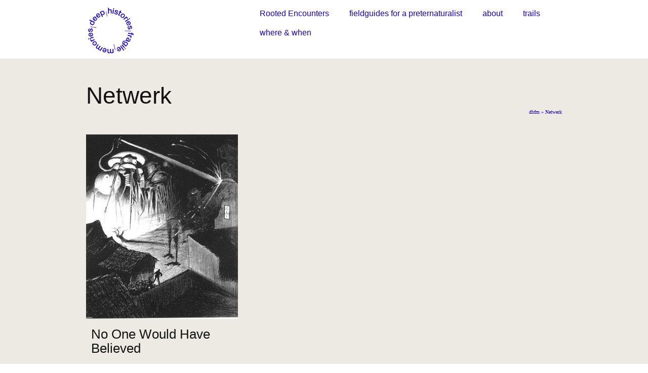

--- FILE ---
content_type: text/html; charset=UTF-8
request_url: https://www.deephistoriesfragilememories.com/tags/netwerk/
body_size: 12914
content:
<!DOCTYPE html>
<html class="no-js" lang="en-GB" itemscope="itemscope" itemtype="https://schema.org/WebPage" >
<head>
  <meta charset="UTF-8">
  <meta name="viewport" content="width=device-width, initial-scale=1.0">
  <meta http-equiv="X-UA-Compatible" content="IE=edge">
  <title>Deep Histories Fragile Memories | artistic research group</title>
<meta name='robots' content='max-image-preview:large' />
<link rel="alternate" type="application/rss+xml" title="dhfm &raquo; Feed" href="https://www.deephistoriesfragilememories.com/feed/" />
<link rel="alternate" type="application/rss+xml" title="dhfm &raquo; Comments Feed" href="https://www.deephistoriesfragilememories.com/comments/feed/" />
<link rel="alternate" type="application/rss+xml" title="dhfm &raquo; Netwerk Tag Feed" href="https://www.deephistoriesfragilememories.com/tags/netwerk/feed/" />
<meta name="description" content="Deep Histories Fragile Memories is a blog publishing regularly with regards to our artistic research on (experimental) writing in visual art. We&#039;re part of Leuven University and LUCA School of Arts, but look beyond these institutions."><script type="text/javascript">
/* <![CDATA[ */
window._wpemojiSettings = {"baseUrl":"https:\/\/s.w.org\/images\/core\/emoji\/14.0.0\/72x72\/","ext":".png","svgUrl":"https:\/\/s.w.org\/images\/core\/emoji\/14.0.0\/svg\/","svgExt":".svg","source":{"concatemoji":"https:\/\/www.deephistoriesfragilememories.com\/wp-includes\/js\/wp-emoji-release.min.js?ver=6.4.7"}};
/*! This file is auto-generated */
!function(i,n){var o,s,e;function c(e){try{var t={supportTests:e,timestamp:(new Date).valueOf()};sessionStorage.setItem(o,JSON.stringify(t))}catch(e){}}function p(e,t,n){e.clearRect(0,0,e.canvas.width,e.canvas.height),e.fillText(t,0,0);var t=new Uint32Array(e.getImageData(0,0,e.canvas.width,e.canvas.height).data),r=(e.clearRect(0,0,e.canvas.width,e.canvas.height),e.fillText(n,0,0),new Uint32Array(e.getImageData(0,0,e.canvas.width,e.canvas.height).data));return t.every(function(e,t){return e===r[t]})}function u(e,t,n){switch(t){case"flag":return n(e,"\ud83c\udff3\ufe0f\u200d\u26a7\ufe0f","\ud83c\udff3\ufe0f\u200b\u26a7\ufe0f")?!1:!n(e,"\ud83c\uddfa\ud83c\uddf3","\ud83c\uddfa\u200b\ud83c\uddf3")&&!n(e,"\ud83c\udff4\udb40\udc67\udb40\udc62\udb40\udc65\udb40\udc6e\udb40\udc67\udb40\udc7f","\ud83c\udff4\u200b\udb40\udc67\u200b\udb40\udc62\u200b\udb40\udc65\u200b\udb40\udc6e\u200b\udb40\udc67\u200b\udb40\udc7f");case"emoji":return!n(e,"\ud83e\udef1\ud83c\udffb\u200d\ud83e\udef2\ud83c\udfff","\ud83e\udef1\ud83c\udffb\u200b\ud83e\udef2\ud83c\udfff")}return!1}function f(e,t,n){var r="undefined"!=typeof WorkerGlobalScope&&self instanceof WorkerGlobalScope?new OffscreenCanvas(300,150):i.createElement("canvas"),a=r.getContext("2d",{willReadFrequently:!0}),o=(a.textBaseline="top",a.font="600 32px Arial",{});return e.forEach(function(e){o[e]=t(a,e,n)}),o}function t(e){var t=i.createElement("script");t.src=e,t.defer=!0,i.head.appendChild(t)}"undefined"!=typeof Promise&&(o="wpEmojiSettingsSupports",s=["flag","emoji"],n.supports={everything:!0,everythingExceptFlag:!0},e=new Promise(function(e){i.addEventListener("DOMContentLoaded",e,{once:!0})}),new Promise(function(t){var n=function(){try{var e=JSON.parse(sessionStorage.getItem(o));if("object"==typeof e&&"number"==typeof e.timestamp&&(new Date).valueOf()<e.timestamp+604800&&"object"==typeof e.supportTests)return e.supportTests}catch(e){}return null}();if(!n){if("undefined"!=typeof Worker&&"undefined"!=typeof OffscreenCanvas&&"undefined"!=typeof URL&&URL.createObjectURL&&"undefined"!=typeof Blob)try{var e="postMessage("+f.toString()+"("+[JSON.stringify(s),u.toString(),p.toString()].join(",")+"));",r=new Blob([e],{type:"text/javascript"}),a=new Worker(URL.createObjectURL(r),{name:"wpTestEmojiSupports"});return void(a.onmessage=function(e){c(n=e.data),a.terminate(),t(n)})}catch(e){}c(n=f(s,u,p))}t(n)}).then(function(e){for(var t in e)n.supports[t]=e[t],n.supports.everything=n.supports.everything&&n.supports[t],"flag"!==t&&(n.supports.everythingExceptFlag=n.supports.everythingExceptFlag&&n.supports[t]);n.supports.everythingExceptFlag=n.supports.everythingExceptFlag&&!n.supports.flag,n.DOMReady=!1,n.readyCallback=function(){n.DOMReady=!0}}).then(function(){return e}).then(function(){var e;n.supports.everything||(n.readyCallback(),(e=n.source||{}).concatemoji?t(e.concatemoji):e.wpemoji&&e.twemoji&&(t(e.twemoji),t(e.wpemoji)))}))}((window,document),window._wpemojiSettings);
/* ]]> */
</script>
<link rel='stylesheet' id='genesis-blocks-style-css-css' href='https://usercontent.one/wp/www.deephistoriesfragilememories.com/wp-content/plugins/genesis-blocks/dist/style-blocks.build.css?ver=1718697430' type='text/css' media='all' />
<style id='wp-emoji-styles-inline-css' type='text/css'>

	img.wp-smiley, img.emoji {
		display: inline !important;
		border: none !important;
		box-shadow: none !important;
		height: 1em !important;
		width: 1em !important;
		margin: 0 0.07em !important;
		vertical-align: -0.1em !important;
		background: none !important;
		padding: 0 !important;
	}
</style>
<link rel='stylesheet' id='wp-block-library-css' href='https://www.deephistoriesfragilememories.com/wp-includes/css/dist/block-library/style.min.css?ver=6.4.7' type='text/css' media='all' />
<style id='classic-theme-styles-inline-css' type='text/css'>
/*! This file is auto-generated */
.wp-block-button__link{color:#fff;background-color:#32373c;border-radius:9999px;box-shadow:none;text-decoration:none;padding:calc(.667em + 2px) calc(1.333em + 2px);font-size:1.125em}.wp-block-file__button{background:#32373c;color:#fff;text-decoration:none}
</style>
<style id='global-styles-inline-css' type='text/css'>
body{--wp--preset--color--black: #000;--wp--preset--color--cyan-bluish-gray: #abb8c3;--wp--preset--color--white: #fff;--wp--preset--color--pale-pink: #f78da7;--wp--preset--color--vivid-red: #cf2e2e;--wp--preset--color--luminous-vivid-orange: #ff6900;--wp--preset--color--luminous-vivid-amber: #fcb900;--wp--preset--color--light-green-cyan: #7bdcb5;--wp--preset--color--vivid-green-cyan: #00d084;--wp--preset--color--pale-cyan-blue: #8ed1fc;--wp--preset--color--vivid-cyan-blue: #0693e3;--wp--preset--color--vivid-purple: #9b51e0;--wp--preset--color--virtue-primary: #1800cd;--wp--preset--color--virtue-primary-light: #66ffb2;--wp--preset--color--very-light-gray: #eee;--wp--preset--color--very-dark-gray: #444;--wp--preset--gradient--vivid-cyan-blue-to-vivid-purple: linear-gradient(135deg,rgba(6,147,227,1) 0%,rgb(155,81,224) 100%);--wp--preset--gradient--light-green-cyan-to-vivid-green-cyan: linear-gradient(135deg,rgb(122,220,180) 0%,rgb(0,208,130) 100%);--wp--preset--gradient--luminous-vivid-amber-to-luminous-vivid-orange: linear-gradient(135deg,rgba(252,185,0,1) 0%,rgba(255,105,0,1) 100%);--wp--preset--gradient--luminous-vivid-orange-to-vivid-red: linear-gradient(135deg,rgba(255,105,0,1) 0%,rgb(207,46,46) 100%);--wp--preset--gradient--very-light-gray-to-cyan-bluish-gray: linear-gradient(135deg,rgb(238,238,238) 0%,rgb(169,184,195) 100%);--wp--preset--gradient--cool-to-warm-spectrum: linear-gradient(135deg,rgb(74,234,220) 0%,rgb(151,120,209) 20%,rgb(207,42,186) 40%,rgb(238,44,130) 60%,rgb(251,105,98) 80%,rgb(254,248,76) 100%);--wp--preset--gradient--blush-light-purple: linear-gradient(135deg,rgb(255,206,236) 0%,rgb(152,150,240) 100%);--wp--preset--gradient--blush-bordeaux: linear-gradient(135deg,rgb(254,205,165) 0%,rgb(254,45,45) 50%,rgb(107,0,62) 100%);--wp--preset--gradient--luminous-dusk: linear-gradient(135deg,rgb(255,203,112) 0%,rgb(199,81,192) 50%,rgb(65,88,208) 100%);--wp--preset--gradient--pale-ocean: linear-gradient(135deg,rgb(255,245,203) 0%,rgb(182,227,212) 50%,rgb(51,167,181) 100%);--wp--preset--gradient--electric-grass: linear-gradient(135deg,rgb(202,248,128) 0%,rgb(113,206,126) 100%);--wp--preset--gradient--midnight: linear-gradient(135deg,rgb(2,3,129) 0%,rgb(40,116,252) 100%);--wp--preset--font-size--small: 13px;--wp--preset--font-size--medium: 20px;--wp--preset--font-size--large: 36px;--wp--preset--font-size--x-large: 42px;--wp--preset--spacing--20: 0.44rem;--wp--preset--spacing--30: 0.67rem;--wp--preset--spacing--40: 1rem;--wp--preset--spacing--50: 1.5rem;--wp--preset--spacing--60: 2.25rem;--wp--preset--spacing--70: 3.38rem;--wp--preset--spacing--80: 5.06rem;--wp--preset--shadow--natural: 6px 6px 9px rgba(0, 0, 0, 0.2);--wp--preset--shadow--deep: 12px 12px 50px rgba(0, 0, 0, 0.4);--wp--preset--shadow--sharp: 6px 6px 0px rgba(0, 0, 0, 0.2);--wp--preset--shadow--outlined: 6px 6px 0px -3px rgba(255, 255, 255, 1), 6px 6px rgba(0, 0, 0, 1);--wp--preset--shadow--crisp: 6px 6px 0px rgba(0, 0, 0, 1);}:where(.is-layout-flex){gap: 0.5em;}:where(.is-layout-grid){gap: 0.5em;}body .is-layout-flow > .alignleft{float: left;margin-inline-start: 0;margin-inline-end: 2em;}body .is-layout-flow > .alignright{float: right;margin-inline-start: 2em;margin-inline-end: 0;}body .is-layout-flow > .aligncenter{margin-left: auto !important;margin-right: auto !important;}body .is-layout-constrained > .alignleft{float: left;margin-inline-start: 0;margin-inline-end: 2em;}body .is-layout-constrained > .alignright{float: right;margin-inline-start: 2em;margin-inline-end: 0;}body .is-layout-constrained > .aligncenter{margin-left: auto !important;margin-right: auto !important;}body .is-layout-constrained > :where(:not(.alignleft):not(.alignright):not(.alignfull)){max-width: var(--wp--style--global--content-size);margin-left: auto !important;margin-right: auto !important;}body .is-layout-constrained > .alignwide{max-width: var(--wp--style--global--wide-size);}body .is-layout-flex{display: flex;}body .is-layout-flex{flex-wrap: wrap;align-items: center;}body .is-layout-flex > *{margin: 0;}body .is-layout-grid{display: grid;}body .is-layout-grid > *{margin: 0;}:where(.wp-block-columns.is-layout-flex){gap: 2em;}:where(.wp-block-columns.is-layout-grid){gap: 2em;}:where(.wp-block-post-template.is-layout-flex){gap: 1.25em;}:where(.wp-block-post-template.is-layout-grid){gap: 1.25em;}.has-black-color{color: var(--wp--preset--color--black) !important;}.has-cyan-bluish-gray-color{color: var(--wp--preset--color--cyan-bluish-gray) !important;}.has-white-color{color: var(--wp--preset--color--white) !important;}.has-pale-pink-color{color: var(--wp--preset--color--pale-pink) !important;}.has-vivid-red-color{color: var(--wp--preset--color--vivid-red) !important;}.has-luminous-vivid-orange-color{color: var(--wp--preset--color--luminous-vivid-orange) !important;}.has-luminous-vivid-amber-color{color: var(--wp--preset--color--luminous-vivid-amber) !important;}.has-light-green-cyan-color{color: var(--wp--preset--color--light-green-cyan) !important;}.has-vivid-green-cyan-color{color: var(--wp--preset--color--vivid-green-cyan) !important;}.has-pale-cyan-blue-color{color: var(--wp--preset--color--pale-cyan-blue) !important;}.has-vivid-cyan-blue-color{color: var(--wp--preset--color--vivid-cyan-blue) !important;}.has-vivid-purple-color{color: var(--wp--preset--color--vivid-purple) !important;}.has-black-background-color{background-color: var(--wp--preset--color--black) !important;}.has-cyan-bluish-gray-background-color{background-color: var(--wp--preset--color--cyan-bluish-gray) !important;}.has-white-background-color{background-color: var(--wp--preset--color--white) !important;}.has-pale-pink-background-color{background-color: var(--wp--preset--color--pale-pink) !important;}.has-vivid-red-background-color{background-color: var(--wp--preset--color--vivid-red) !important;}.has-luminous-vivid-orange-background-color{background-color: var(--wp--preset--color--luminous-vivid-orange) !important;}.has-luminous-vivid-amber-background-color{background-color: var(--wp--preset--color--luminous-vivid-amber) !important;}.has-light-green-cyan-background-color{background-color: var(--wp--preset--color--light-green-cyan) !important;}.has-vivid-green-cyan-background-color{background-color: var(--wp--preset--color--vivid-green-cyan) !important;}.has-pale-cyan-blue-background-color{background-color: var(--wp--preset--color--pale-cyan-blue) !important;}.has-vivid-cyan-blue-background-color{background-color: var(--wp--preset--color--vivid-cyan-blue) !important;}.has-vivid-purple-background-color{background-color: var(--wp--preset--color--vivid-purple) !important;}.has-black-border-color{border-color: var(--wp--preset--color--black) !important;}.has-cyan-bluish-gray-border-color{border-color: var(--wp--preset--color--cyan-bluish-gray) !important;}.has-white-border-color{border-color: var(--wp--preset--color--white) !important;}.has-pale-pink-border-color{border-color: var(--wp--preset--color--pale-pink) !important;}.has-vivid-red-border-color{border-color: var(--wp--preset--color--vivid-red) !important;}.has-luminous-vivid-orange-border-color{border-color: var(--wp--preset--color--luminous-vivid-orange) !important;}.has-luminous-vivid-amber-border-color{border-color: var(--wp--preset--color--luminous-vivid-amber) !important;}.has-light-green-cyan-border-color{border-color: var(--wp--preset--color--light-green-cyan) !important;}.has-vivid-green-cyan-border-color{border-color: var(--wp--preset--color--vivid-green-cyan) !important;}.has-pale-cyan-blue-border-color{border-color: var(--wp--preset--color--pale-cyan-blue) !important;}.has-vivid-cyan-blue-border-color{border-color: var(--wp--preset--color--vivid-cyan-blue) !important;}.has-vivid-purple-border-color{border-color: var(--wp--preset--color--vivid-purple) !important;}.has-vivid-cyan-blue-to-vivid-purple-gradient-background{background: var(--wp--preset--gradient--vivid-cyan-blue-to-vivid-purple) !important;}.has-light-green-cyan-to-vivid-green-cyan-gradient-background{background: var(--wp--preset--gradient--light-green-cyan-to-vivid-green-cyan) !important;}.has-luminous-vivid-amber-to-luminous-vivid-orange-gradient-background{background: var(--wp--preset--gradient--luminous-vivid-amber-to-luminous-vivid-orange) !important;}.has-luminous-vivid-orange-to-vivid-red-gradient-background{background: var(--wp--preset--gradient--luminous-vivid-orange-to-vivid-red) !important;}.has-very-light-gray-to-cyan-bluish-gray-gradient-background{background: var(--wp--preset--gradient--very-light-gray-to-cyan-bluish-gray) !important;}.has-cool-to-warm-spectrum-gradient-background{background: var(--wp--preset--gradient--cool-to-warm-spectrum) !important;}.has-blush-light-purple-gradient-background{background: var(--wp--preset--gradient--blush-light-purple) !important;}.has-blush-bordeaux-gradient-background{background: var(--wp--preset--gradient--blush-bordeaux) !important;}.has-luminous-dusk-gradient-background{background: var(--wp--preset--gradient--luminous-dusk) !important;}.has-pale-ocean-gradient-background{background: var(--wp--preset--gradient--pale-ocean) !important;}.has-electric-grass-gradient-background{background: var(--wp--preset--gradient--electric-grass) !important;}.has-midnight-gradient-background{background: var(--wp--preset--gradient--midnight) !important;}.has-small-font-size{font-size: var(--wp--preset--font-size--small) !important;}.has-medium-font-size{font-size: var(--wp--preset--font-size--medium) !important;}.has-large-font-size{font-size: var(--wp--preset--font-size--large) !important;}.has-x-large-font-size{font-size: var(--wp--preset--font-size--x-large) !important;}
.wp-block-navigation a:where(:not(.wp-element-button)){color: inherit;}
:where(.wp-block-post-template.is-layout-flex){gap: 1.25em;}:where(.wp-block-post-template.is-layout-grid){gap: 1.25em;}
:where(.wp-block-columns.is-layout-flex){gap: 2em;}:where(.wp-block-columns.is-layout-grid){gap: 2em;}
.wp-block-pullquote{font-size: 1.5em;line-height: 1.6;}
</style>
<link rel='stylesheet' id='parent-style-css' href='https://usercontent.one/wp/www.deephistoriesfragilememories.com/wp-content/themes/virtue_premium/style.css?ver=6.4.7' type='text/css' media='all' />
<link rel='stylesheet' id='child-style-css' href='https://usercontent.one/wp/www.deephistoriesfragilememories.com/wp-content/themes/dhf_memories_2019/style.css?ver=1.0' type='text/css' media='all' />
<link rel='stylesheet' id='virtue_main-css' href='https://usercontent.one/wp/www.deephistoriesfragilememories.com/wp-content/themes/virtue_premium/assets/css/virtue.css?ver=4.10.13' type='text/css' media='all' />
<link rel='stylesheet' id='virtue_print-css' href='https://usercontent.one/wp/www.deephistoriesfragilememories.com/wp-content/themes/virtue_premium/assets/css/virtue_print.css?ver=4.10.13' type='text/css' media='print' />
<link rel='stylesheet' id='virtue_icons-css' href='https://usercontent.one/wp/www.deephistoriesfragilememories.com/wp-content/themes/virtue_premium/assets/css/virtue_icons.css?ver=4.10.13' type='text/css' media='all' />
<link rel='stylesheet' id='virtue_skin-css' href='https://usercontent.one/wp/www.deephistoriesfragilememories.com/wp-content/themes/virtue_premium/assets/css/skins/default.css?ver=4.10.13' type='text/css' media='all' />
<link rel='stylesheet' id='virtue_child-css' href='https://usercontent.one/wp/www.deephistoriesfragilememories.com/wp-content/themes/dhf_memories_2019/style.css?ver=1.0' type='text/css' media='all' />
<!--[if lt IE 9]>
<script type="text/javascript" src="https://usercontent.one/wp/www.deephistoriesfragilememories.com/wp-content/themes/virtue_premium/assets/js/vendor/respond.min.js?ver=6.4.7" id="virtue-respond-js"></script>
<![endif]-->
<script type="text/javascript" src="https://www.deephistoriesfragilememories.com/wp-includes/js/jquery/jquery.min.js?ver=3.7.1" id="jquery-core-js"></script>
<script type="text/javascript" src="https://www.deephistoriesfragilememories.com/wp-includes/js/jquery/jquery-migrate.min.js?ver=3.4.1" id="jquery-migrate-js"></script>
<link rel="https://api.w.org/" href="https://www.deephistoriesfragilememories.com/wp-json/" /><link rel="alternate" type="application/json" href="https://www.deephistoriesfragilememories.com/wp-json/wp/v2/tags/79" /><link rel="EditURI" type="application/rsd+xml" title="RSD" href="https://www.deephistoriesfragilememories.com/xmlrpc.php?rsd" />

		<style type="text/css">
						ol.footnotes>li {list-style-type:decimal;}
						ol.footnotes { color:#666666; }
ol.footnotes li { font-size:80%; }
		</style>
		<style type="text/css" id="kt-custom-css">#logo {padding-top:12px;}#logo {padding-bottom:8px;}#logo {margin-left:0px;}#logo {margin-right:0px;}#nav-main, .nav-main {margin-top:8px;}#nav-main, .nav-main  {margin-bottom:8px;}.headerfont, .tp-caption, .yith-wcan-list li, .yith-wcan .yith-wcan-reset-navigation, ul.yith-wcan-label li a, .price {font-family:;} 
  .topbarmenu ul li {font-family:Arial, Helvetica, sans-serif;}
  #kadbreadcrumbs {font-family:Georgia, serif;}a:hover, .has-virtue-primary-light-color {color: #66ffb2;} .kad-btn-primary:hover, .button.pay:hover, .login .form-row .button:hover, #payment #place_order:hover, .yith-wcan .yith-wcan-reset-navigation:hover, .widget_shopping_cart_content .checkout:hover,.single_add_to_cart_button:hover,
.woocommerce-message .button:hover, #commentform .form-submit #submit:hover, .wpcf7 input.wpcf7-submit:hover, .track_order .button:hover, .widget_layered_nav_filters ul li a:hover, .cart_totals .checkout-button:hover,.shipping-calculator-form .button:hover,
.widget_layered_nav ul li.chosen a:hover, .shop_table .actions input[type=submit].checkout-button:hover, #kad-head-cart-popup a.button.checkout:hover, input[type="submit"].button:hover, .product_item.hidetheaction:hover .kad_add_to_cart, .post-password-form input[type="submit"]:hover, .has-virtue-primary-light-background-color {background: #66ffb2;}.color_gray, #kadbreadcrumbs a, .subhead, .subhead a, .posttags, .posttags a, .product_meta a, .kadence_recent_posts .postclass a {color:#1800cd;}#containerfooter h3, #containerfooter h5, #containerfooter, .footercredits p, .footerclass a, .footernav ul li a {color:#1800cd;}.home-message:hover {background-color:#1800cd; background-color: rgba(24, 0, 205, 0.6);}
  nav.woocommerce-pagination ul li a:hover, .wp-pagenavi a:hover, .panel-heading .accordion-toggle, .variations .kad_radio_variations label:hover, .variations .kad_radio_variations input[type=radio]:focus + label, .variations .kad_radio_variations label.selectedValue, .variations .kad_radio_variations input[type=radio]:checked + label {border-color: #1800cd;}
  a, a:focus, #nav-main ul.sf-menu ul li a:hover, .product_price ins .amount, .price ins .amount, .color_primary, .primary-color, #logo a.brand, #nav-main ul.sf-menu a:hover,
  .woocommerce-message:before, .woocommerce-info:before, #nav-second ul.sf-menu a:hover, .footerclass a:hover, .posttags a:hover, .subhead a:hover, .nav-trigger-case:hover .kad-menu-name, 
  .nav-trigger-case:hover .kad-navbtn, #kadbreadcrumbs a:hover, #wp-calendar a, .testimonialbox .kadtestimoniallink:hover, .star-rating, .has-virtue-primary-color {color: #1800cd;}
.widget_price_filter .ui-slider .ui-slider-handle, .product_item .kad_add_to_cart:hover, .product_item.hidetheaction:hover .kad_add_to_cart:hover, .kad-btn-primary, .button.pay, html .woocommerce-page .widget_layered_nav ul.yith-wcan-label li a:hover, html .woocommerce-page .widget_layered_nav ul.yith-wcan-label li.chosen a,
.product-category.grid_item a:hover h5, .woocommerce-message .button, .widget_layered_nav_filters ul li a, .widget_layered_nav ul li.chosen a, .track_order .button, .wpcf7 input.wpcf7-submit, .yith-wcan .yith-wcan-reset-navigation,.single_add_to_cart_button,
#containerfooter .menu li a:hover, .bg_primary, .portfolionav a:hover, .home-iconmenu a:hover, .home-iconmenu .home-icon-item:hover, p.demo_store, .topclass, #commentform .form-submit #submit, .kad-hover-bg-primary:hover, .widget_shopping_cart_content .checkout,
.login .form-row .button, .post-password-form input[type="submit"], .menu-cart-btn .kt-cart-total, #kad-head-cart-popup a.button.checkout, .kad-post-navigation .kad-previous-link a:hover, .kad-post-navigation .kad-next-link a:hover, .shipping-calculator-form .button, .cart_totals .checkout-button, .select2-results .select2-highlighted, .variations .kad_radio_variations label.selectedValue, .variations .kad_radio_variations input[type=radio]:checked + label, #payment #place_order, .shop_table .actions input[type=submit].checkout-button, input[type="submit"].button, .productnav a:hover, .image_menu_hover_class, .select2-container--default .select2-results__option--highlighted[aria-selected], .has-virtue-primary-background-color {background: #1800cd;}#nav-second ul.sf-menu > li:hover, #nav-second ul.sf-menu > li:focus, #nav-second ul.sf-menu > li.current-menu-item, #nav-second ul.sf-menu ul > li.current-menu-item, #nav-second ul.sf-menu ul li a:hover, #nav-second ul.sf-menu ul li a:focus {background:#f6f6f6;}.kad-mobile-nav .kad-nav-inner li.current-menu-item>a, .kad-mobile-nav .kad-nav-inner li a:hover, .kad-mobile-nav .kad-nav-inner li a:focus, #kad-banner .mobile-nav-trigger-id a.nav-trigger-case:hover .kad-menu-name, #kad-banner .mobile-nav-trigger-id a.nav-trigger-case:focus .kad-menu-name, #kad-banner .mobile-nav-trigger-id a.nav-trigger-case:hover .kad-navbtn, #kad-banner .mobile-nav-trigger-id a.nav-trigger-case:focus .kad-navbtn, .nav-trigger-case:hover .kad-navbtn {color:#121212;}#nav-main ul.sf-menu a:hover, #nav-main ul.sf-menu a:focus, .nav-main ul.sf-menu a:hover, .nav-main ul.sf-menu a:focus, #nav-main ul.sf-menu li.current-menu-item > a, .nav-main ul.sf-menu li.current-menu-item > a, #nav-main ul.sf-menu ul li a:hover, .nav-main ul.sf-menu ul li a:hover, #nav-main ul.sf-menu ul li a:focus, .nav-main ul.sf-menu ul li a:focus {color:#1e1e1e;}.contentclass, .nav-tabs>li.active>a, .nav-tabs>li.active>a:hover, .nav-tabs>li.active>a:focus, .hrule_gradient:after {background:#ede9e3    ;}.panel-row-style-wide-feature {background:transparent    ;}.mobileclass {background:transparent    ;}.footerclass {background:transparent    ;}body {background:#ffffff ; background-position: 0% 0%;   }.sidebar a, .product_price, .select2-container .select2-choice, .kt_product_toggle_container .toggle_grid, .kt_product_toggle_container .toggle_list, .kt_product_toggle_container_list .toggle_grid, .kt_product_toggle_container_list .toggle_list {color:#121212;}.sidebar a, .product_price, .select2-container .select2-choice, .kt_product_toggle_container .toggle_grid, .kt_product_toggle_container .toggle_list, .kt_product_toggle_container_list .toggle_grid, .kt_product_toggle_container_list .toggle_list {color:#121212;}.mobile-header-container a, .mobile-header-container .mh-nav-trigger-case{color:#1800cd;}[class*="wp-image"] {padding:0;}.portfolionav {padding: 10px 0 10px;}#nav-second ul.sf-menu>li {width:16.5%;}#nav-main ul.sf-menu ul li a, .nav-main ul.sf-menu ul li a, #nav-second ul.sf-menu ul li a, .topbarmenu ul.sf-menu ul li a, #kad-head-cart-popup ul.cart_list li, #nav-main ul.sf-menu ul#kad-head-cart-popup li .quantity, #nav-main ul.sf-menu ul#kad-head-cart-popup .total, #kad-head-cart-popup p.woocommerce-mini-cart__empty-message {color: #1c1c1c;}#nav-main .sf-menu ul li, .nav-main .sf-menu ul li, #nav-second .sf-menu ul li, .topbarmenu .sf-menu ul li,#nav-main .sf-menu ul, .nav-main .sf-menu ul, #nav-second .sf-menu ul, .topbarmenu .sf-menu ul {border-color: transparent;}.kad-header-style-two .nav-main ul.sf-menu > li {width: 33.333333%;}.postcommentscount {display:none;}@media (min-width: 1200px) {.container {width: 970px;} aside.col-lg-3 {width: 33.33333333333333%;} .main.col-lg-9 {width: 66.66666666666666%;} .sf-menu>.kt-lgmenu>ul, .sf-menu>li.kt-lgmenu:hover>ul, .sf-menu>li.kt-lgmenu.sfHover>ul {width:940px;}}[class*="wp-image"] {-webkit-box-shadow: none;-moz-box-shadow: none;box-shadow: none;border:none;}[class*="wp-image"]:hover {-webkit-box-shadow: none;-moz-box-shadow: none;box-shadow: none;border:none;} .light-dropshaddow {-moz-box-shadow: none;-webkit-box-shadow: none;box-shadow: none;}.kad-mobile-nav .form-search .search-query, .kad-mobile-nav .form-search .search-icon {color:#1800cd;}.kad-mobile-nav .form-search :-moz-placeholder {color:#1800cd;}.kad-mobile-nav .form-search ::-moz-placeholder {color:#1800cd;}.kad-mobile-nav .form-search :-ms-input-placeholder {color:#1800cd;}.kad-mobile-nav .form-search ::-webkit-input-placeholder {color:#1800cd;}.entry-content p { margin-bottom:12px;}</style><style id="uagb-style-conditional-extension">@media (min-width: 1025px){body .uag-hide-desktop.uagb-google-map__wrap,body .uag-hide-desktop{display:none !important}}@media (min-width: 768px) and (max-width: 1024px){body .uag-hide-tab.uagb-google-map__wrap,body .uag-hide-tab{display:none !important}}@media (max-width: 767px){body .uag-hide-mob.uagb-google-map__wrap,body .uag-hide-mob{display:none !important}}</style><link rel="icon" href="https://usercontent.one/wp/www.deephistoriesfragilememories.com/wp-content/uploads/2019/09/cropped-dhfm_stampV1-1-32x32.png" sizes="32x32" />
<link rel="icon" href="https://usercontent.one/wp/www.deephistoriesfragilememories.com/wp-content/uploads/2019/09/cropped-dhfm_stampV1-1-192x192.png" sizes="192x192" />
<link rel="apple-touch-icon" href="https://usercontent.one/wp/www.deephistoriesfragilememories.com/wp-content/uploads/2019/09/cropped-dhfm_stampV1-1-180x180.png" />
<meta name="msapplication-TileImage" content="https://usercontent.one/wp/www.deephistoriesfragilememories.com/wp-content/uploads/2019/09/cropped-dhfm_stampV1-1-270x270.png" />
		<style type="text/css" id="wp-custom-css">
			.mobileclass {
    background: rgba(0,0,0,0);
}

.kad-mobile-nav .kad-nav-inner li a {
    border-bottom: 0px solid;
    border-bottom-color: rgba(0,0,0,.0);
}

a:active p, a:hover p, a:link p, a:visited p, .textwidget a:active, .textwidget a:hover, .textwidget a:link, .textwidget a:visited, .entry-content p a:active, .entry-content p  a:hover, .entry-content p a:link , .entry-content p a:visited  {
    text-decoration: underline;
}

h1, h2, h3 {
	  font-family: "Helvetica Neue",Helvetica,Arial,sans-serif;
	margin-top: 1em;
}

hr {
    margin-top: 20px;
    margin-bottom: 20px;
    border: 0;
    border-top: 3px solid #1800cd;
	max-width: 100%;
}

.page-header {
    border: none;
}

.subhead, .subhead a, .posttags, .posttags a, .product_meta a {
    color: #1800cd;
    font-family: Helvetica;
    font-weight: 100;
    margin-bottom: 2em;
	  font-size: 16px;
}

.wp-block-separator:not(.is-style-wide):not(.is-style-dots) {
    max-width: 666px;
	  margin: auto auto;
	  margin-bottom: 2em;
}

.wp-block-separator {
    border: none;
    border-bottom: 2px solid;
    padding-top: 16px;
	  padding-bottom: 12px;
}

.wp-block-cover, .wp-block-cover-image {
    min-height: 666px;
}

.wp-block-cover__inner-container, .wp-block-cover .wp-block-cover__inner-container {
    width: calc(100% - 70px);
    z-index: 1;
    color: #1800CD;
}

.hometitle {
    text-align: center;
    font-size: 3.8em;
	  font-family: georgia;
	  font-style: normal;
	  padding-bottom: 0.4em;
	  border-bottom: 2px solid #1800CD;
	  color: #1800CD;
	  max-width: 560px;
	  line-height: 0.8em;
	margin: auto auto;
	display: none;
}

.home_blog article {
    border: 0px;
    border-color: rgba(0,0,0,0);
    margin: 0 0 0px 0;
	  margin-top: 1em;
}

.home-widget-box h3 {
	  text-align: center;
	  font-size: 3em;
	  font-family: Georgia;
	display: none;
}

.home-widget-box .tagcloud {
	text-align: center;
}

.uagb-post-grid .uagb-post__text {
    text-align: left;
    box-sizing: border-box;
    margin-top: 1em;
}

.uagb-post-grid .uagb-post-grid-byline {
    text-transform: none;
    font-size: 0.7em;
    letter-spacing: normal;
    margin-bottom: 2em;
}

.kad-animation {
}

.home-message h4 {
    position: absolute;
	  font-style: normal;
	  font-weight: 100;
	  font-size: 4em;
	  line-height: 0.8em;
    top: 20%;
    left: 10px;
    color: #fff;
    background-color: #fff;
    background-color: rgba(255,255,255,0);
    padding: 6px;
}

.bg-lightgray {
    background: #FFEBD4;
    background: rgba(0, 0, 0, 0);
}
.postdate {
    padding: 6px 8px 8px;
    margin-top: 0px;
    font-size: 0,6em;
    text-align: center;
    text-transform: none;
}

.color_gray {
	  margin-bottom: 1em;
	  color: #121212;
}

.entry-title {
	  color: #121212;
	  margin-bottom: 0.6em;
	  margin-top: 0.6em;
	  text-rendering: optimizelegibility;
}

h5.entry-title {
	 font-size: 3vw;
}

.single-article article {
    margin-top: 15px;
    background: #fff;
    padding: 2em;
}

.entry-content p {
    margin-bottom: 12px;
    max-width: 560px;
	  margin-left: auto;
	  margin-right: auto;
}

.subhead {
	text-align: center;
	margin-top: 2em;
}

.postlist article {
    border: 0px;
}

.postlist .col-md-12 .entry-content {
    padding: 15px 0px;
}

#kad-blog-grid .blog_item {
    border: 0;
}

.wp-block-image figcaption {
    font-size: 80%;
    margin-top: .5em;
    line-height: 1.4em;
}
.wp-block-image figcaption {
    margin-top: .5em;
    margin-bottom: 1em;
    color: #121212;
    text-align: left;
    font-size: 13px;
    font-family: helvetica;
}

.widget_recent_entries .widget-inner li a:before {
	display: none;
}

.sidebar .widget-inner li {
    line-height: 36px;
    border-bottom: solid 2px #1800CD;
    border-color: rgba(24, 0, 205,1);
	font-size: 1.3em;
	font-family: Helvetica, sans-serif;
}

.color_gray, #kadbreadcrumbs a, .subhead, .subhead a, .posttags, .posttags a, .product_meta a {
    color: #1800cd;
}

.single-footer {
	  border-bottom-color: rgba(0,0,0,.0); 
	margin-top: 6em;
	padding-bottom: 0px;
text-align: center;

}

.icon-tag {
	padding-right: 2em;
}
.author-box {
    margin: 20px auto 20px;
    max-width: 560px;
}

.nav-tabs {
	border: solid 0px;
	border-bottom: 0px solid;
}

.nav-tabs>li {
    float: left;
    margin-bottom: -2px;
}

.tab-content, .nav-tabs>li.active>a  {
    background-color: #FFF;
	  border: 0px solid #1800CD;
	  padding: 1em;
}

.author-profile .author-follow .followtext {
    font-size: 0;
}

.author-profile .author-follow a {
    background: transparent;
    color: #1800CD;
}

.author-description {
    max-width: 100%;
    margin-top: 1em;
    margin-bottom: 12px;
    color: #1800cd;
    font-size: 0.9em;
    font-family: Helvetica;
    line-height: 1.4;
	  font-weight: 100;
}

.author-profile .author-name {
    margin: 0px 0 0 0px;
	  font-size: 0.9em;
}

.author-profile .author-description {
    margin-left: 0px;
    margin-bottom: 3px;
}

.nav-tabs {
    border: solid 0px;
    border-bottom: 0px solid;
    font-family: Helvetica;
    font-weight: 100;
    font-size: 0.9em;
}

.nav-tabs>li.active>a {
	  color: #1800CD;
}

.author-name a {
	  color: #121212;
}

.footerclass .row {
	margin-top: 6em;
}

.ab-drop-cap-text {
	color: #1800CD;
}

.wp-block-separator.is-style-wide {
    border-bottom-width: 2px;
    margin-bottom: 4em;
}

.form-search .search-query {
    width: 100%;
	  max-width: 360px;
    font-size: 20px;
    font-weight: 400;
    color: #1800cd;
    background-color: transparent;
    border: 2px solid;
    border-color: #1800cd;
    border-color: rgba(24, 0, 205, 1);
}

.form-search .search-icon {
	color: #1800cd;
}

.fc {
	  max-width: 666px;
	  margin-left: auto;
	  margin-right: auto;
}

.fc-view, .fc-view>table {
    position: relative;
    z-index: 1;
    font-family: Helvetica;
}

.entry-content table, .modal-body table {
    width: 100%;
    margin-bottom: 0px;
}

.entry-content table thead, .modal-body table thead {
    background: transparent;
    border: none;
}

.fc-widget-content table td {
	padding: 0px;
}

.fc-unthemed .fc-today {
    background: #66ffb2;
}

.fc-day-grid-event .fc-content {
    white-space: normal;
    overflow: hidden;
}

.fc-day-grid-event {
    margin: 0px 0px 0;
    padding: 2px 6px;
}

.fc-event {
    position: relative;
    display: block;
    font-size: .7em;
    line-height: 1.1;
    border-radius: 0;
    border: none;
    background-color: #1800CD;
    font-weight: 100;
}

.fc-state-active, .fc-state-disabled, .fc-state-down, .fc-state-hover {
    color: #1800CD;
    background-color: transparent;
}

.fc-state-default {
    border: 2px solid;
    background-color: transparent;
    background-image: none;
}

.fc-ltr .fc-basic-view .fc-day-number {
    text-align: right;
    padding-right: 6px;
}

.entry-content table td, .entry-content table th, table td, table th {
    padding: 0;
}

.fc td, .fc th {
    border-style: solid;
    border-width: 2px;
    vertical-align: top;
    font-weight: normal;
    border-color: #1800CD;
}

blockquote {
    padding: 10px 20px;
    margin: 0 0 20px;
    border-left: none;
}

.pgcal-branding {
	display: none;
}

blockquote p {
	color: #1800CD;
}		</style>
		<style type="text/css" title="dynamic-css" class="options-output">header #logo a.brand,.logofont{line-height:40px;font-weight:400;font-style:normal;font-size:32px;}.kad_tagline{font-family:Georgia, serif;line-height:14px;font-weight:400;font-style:normal;color:#1800cd;font-size:12px;}h1{line-height:44px;font-weight:400;font-style:normal;color:#0a0808;font-size:46px;}h2{line-height:36px;font-weight:400;font-style:normal;color:#0a0808;font-size:38px;}h3{line-height:28px;font-weight:400;font-style:normal;color:#0a0808;font-size:30px;}h4{line-height:28px;font-weight:400;font-style:normal;color:#0a0808;font-size:26px;}h5{line-height:20px;font-weight:400;font-style:normal;color:#1800cd;font-size:16px;}body{font-family:Georgia, serif;line-height:28px;font-weight:400;font-style:normal;color:#121212;font-size:19px;}#nav-main ul.sf-menu a, .nav-main ul.sf-menu a{font-family:Arial, Helvetica, sans-serif;line-height:18px;font-weight:400;font-style:normal;color:#1800cd;font-size:16px;}#nav-second ul.sf-menu a{font-family:Arial, Helvetica, sans-serif;line-height:18px;font-weight:400;font-style:normal;color:#1800cd;font-size:16px;}#nav-main ul.sf-menu ul li a, #nav-second ul.sf-menu ul li a, .nav-main ul.sf-menu ul li a{line-height:inheritpx;font-size:16px;}#nav-main ul.sf-menu ul li a:hover, #nav-main ul.sf-menu ul li a:focus, #nav-second ul.sf-menu ul li a:hover, #nav-second ul.sf-menu ul li a:focus, .nav-main ul.sf-menu ul li a:hover, .nav-main ul.sf-menu ul li a:focus{color:#1800cd;}.kad-nav-inner .kad-mnav, .kad-mobile-nav .kad-nav-inner li a,.nav-trigger-case{font-family:Arial, Helvetica, sans-serif;line-height:22px;font-weight:400;font-style:normal;color:#1800cd;font-size:20px;}</style></head>
<body data-rsssl=1 class="archive tag tag-netwerk tag-79 wp-embed-responsive notsticky virtue-skin-default wide" data-smooth-scrolling="0" data-smooth-scrolling-hide="0" data-jsselect="1" data-product-tab-scroll="0" data-animate="1" data-sticky="0" >
		<div id="wrapper" class="container">
	<!--[if lt IE 8]><div class="alert"> You are using an outdated browser. Please upgrade your browser to improve your experience.</div><![endif]-->
	<header id="kad-banner" class="banner headerclass kt-not-mobile-sticky " data-header-shrink="0" data-mobile-sticky="0" data-menu-stick="0">
	<div class="container">
		<div class="row">
			<div class="col-md-4 clearfix kad-header-left">
				<div id="logo" class="logocase">
					<a class="brand logofont" href="https://www.deephistoriesfragilememories.com/" title="dhfm">
													<div id="thelogo">
								<div class="kt-intrinsic-container kt-intrinsic-container-center" style="max-width:96px"><div class="kt-intrinsic" style="padding-bottom:100%;"><img src="https://usercontent.one/wp/www.deephistoriesfragilememories.com/wp-content/uploads/2019/09/dhfm_stampV1-96x96.png" width="96" height="96" srcset="https://usercontent.one/wp/www.deephistoriesfragilememories.com/wp-content/uploads/2019/09/dhfm_stampV1-96x96.png 96w, https://usercontent.one/wp/www.deephistoriesfragilememories.com/wp-content/uploads/2019/09/dhfm_stampV1-150x150.png 150w, https://usercontent.one/wp/www.deephistoriesfragilememories.com/wp-content/uploads/2019/09/dhfm_stampV1-300x300.png 300w, https://usercontent.one/wp/www.deephistoriesfragilememories.com/wp-content/uploads/2019/09/dhfm_stampV1-768x768.png 768w, https://usercontent.one/wp/www.deephistoriesfragilememories.com/wp-content/uploads/2019/09/dhfm_stampV1-600x600.png 600w, https://usercontent.one/wp/www.deephistoriesfragilememories.com/wp-content/uploads/2019/09/dhfm_stampV1-480x480.png 480w, https://usercontent.one/wp/www.deephistoriesfragilememories.com/wp-content/uploads/2019/09/dhfm_stampV1-240x240.png 240w, https://usercontent.one/wp/www.deephistoriesfragilememories.com/wp-content/uploads/2019/09/dhfm_stampV1-320x320.png 320w, https://usercontent.one/wp/www.deephistoriesfragilememories.com/wp-content/uploads/2019/09/dhfm_stampV1-160x160.png 160w, https://usercontent.one/wp/www.deephistoriesfragilememories.com/wp-content/uploads/2019/09/dhfm_stampV1-192x192.png 192w, https://usercontent.one/wp/www.deephistoriesfragilememories.com/wp-content/uploads/2019/09/dhfm_stampV1-728x728.png 728w, https://usercontent.one/wp/www.deephistoriesfragilememories.com/wp-content/uploads/2019/09/dhfm_stampV1-364x364.png 364w, https://usercontent.one/wp/www.deephistoriesfragilememories.com/wp-content/uploads/2019/09/dhfm_stampV1.png 945w" sizes="(max-width: 96px) 100vw, 96px" class="kad-standard-logo" alt="dhfm" ></div></div>							</div>
												</a>
									</div> <!-- Close #logo -->
			</div><!-- close kad-header-left -->
						<div class="col-md-8 kad-header-right">
							<nav id="nav-main" class="clearfix">
					<ul id="menu-main" class="sf-menu"><li  class=" menu-item-1637 menu-item menu-rooted-encounters"><a href="https://www.deephistoriesfragilememories.com/rooted-encounters/"><span>Rooted Encounters</span></a></li>
<li  class=" sf-dropdown menu-item-has-children menu-item-1472 menu-item menu-fieldguides-for-a-preternaturalist"><a href="https://www.deephistoriesfragilememories.com/fieldguides-for-a-preternaturalist/"><span>fieldguides for a preternaturalist</span></a>
<ul class="sub-menu sf-dropdown-menu dropdown">
	<li  class=" menu-item-1524 menu-item menu-fieldguides-for-a-preternaturalist-is-a-series-of-small-chapbooks-designed-to-bring-collaborators-audiences-and-readers-together-within-the-project-nothing-of-importance-occurred-by-wendy-morris"><a href="#"><span>Fieldguides for a Preternaturalist is a series of small chapbooks designed to bring collaborators, audiences, and readers together within the project Nothing of Importance Occurred by Wendy Morris.</span></a></li>
</ul>
</li>
<li  class=" sf-dropdown menu-item-has-children menu-item-18 menu-item menu-about"><a href="https://www.deephistoriesfragilememories.com/the-about/"><span>about</span></a>
<ul class="sub-menu sf-dropdown-menu dropdown">
	<li  class=" menu-item-1525 menu-item menu-dhfm-research-cluster-members"><a href="#"><span>dhfm research cluster members.</span></a></li>
</ul>
</li>
<li  class=" sf-dropdown menu-item-has-children menu-item-78 menu-item menu-trails"><a href="https://www.deephistoriesfragilememories.com/paper-trails/"><span>trails</span></a>
<ul class="sub-menu sf-dropdown-menu dropdown">
	<li  class=" menu-item-1526 menu-item menu-publications-by-dhfm-members"><a href="#"><span>Publications by dhfm members.</span></a></li>
</ul>
</li>
<li  class=" sf-dropdown menu-item-has-children menu-item-135 menu-item menu-where-when"><a href="https://www.deephistoriesfragilememories.com/dhfm-agenda/"><span>where &#038; when</span></a>
<ul class="sub-menu sf-dropdown-menu dropdown">
	<li  class=" menu-item-1527 menu-item menu-meetings-artist-talks-exhibitions-by-dhfm-members"><a href="#"><span>Meetings, artist talks, exhibitions by dhfm members.</span></a></li>
</ul>
</li>
           </ul>				</nav>
							</div> <!-- Close kad-header-right -->       
		</div> <!-- Close Row -->
						<div id="mobile-nav-trigger" class="nav-trigger mobile-nav-trigger-id">
					<button class="nav-trigger-case collapsed mobileclass" title="Menu" aria-label="Menu" data-toggle="collapse" rel="nofollow" data-target=".mobile_menu_collapse">
						<span class="kad-navbtn clearfix">
							<i class="icon-menu"></i>
						</span>
						<span class="kad-menu-name">
							Menu						</span>
					</button>
				</div>
				<div id="kad-mobile-nav" class="kad-mobile-nav id-kad-mobile-nav">
					<div class="kad-nav-inner mobileclass">
						<div id="mobile_menu_collapse" class="kad-nav-collapse collapse mobile_menu_collapse">
							<ul id="menu-main-1" class="kad-mnav"><li  class=" menu-item-1637 menu-item menu-rooted-encounters"><a href="https://www.deephistoriesfragilememories.com/rooted-encounters/"><span>Rooted Encounters</span></a></li>
<li  class=" sf-dropdown menu-item-has-children menu-item-1472 menu-item menu-fieldguides-for-a-preternaturalist"><a href="https://www.deephistoriesfragilememories.com/fieldguides-for-a-preternaturalist/"><span>fieldguides for a preternaturalist</span></a>
<ul class="sub-menu sf-dropdown-menu dropdown">
	<li  class=" menu-item-1524 menu-item menu-fieldguides-for-a-preternaturalist-is-a-series-of-small-chapbooks-designed-to-bring-collaborators-audiences-and-readers-together-within-the-project-nothing-of-importance-occurred-by-wendy-morris"><a href="#"><span>Fieldguides for a Preternaturalist is a series of small chapbooks designed to bring collaborators, audiences, and readers together within the project Nothing of Importance Occurred by Wendy Morris.</span></a></li>
</ul>
</li>
<li  class=" sf-dropdown menu-item-has-children menu-item-18 menu-item menu-about"><a href="https://www.deephistoriesfragilememories.com/the-about/"><span>about</span></a>
<ul class="sub-menu sf-dropdown-menu dropdown">
	<li  class=" menu-item-1525 menu-item menu-dhfm-research-cluster-members"><a href="#"><span>dhfm research cluster members.</span></a></li>
</ul>
</li>
<li  class=" sf-dropdown menu-item-has-children menu-item-78 menu-item menu-trails"><a href="https://www.deephistoriesfragilememories.com/paper-trails/"><span>trails</span></a>
<ul class="sub-menu sf-dropdown-menu dropdown">
	<li  class=" menu-item-1526 menu-item menu-publications-by-dhfm-members"><a href="#"><span>Publications by dhfm members.</span></a></li>
</ul>
</li>
<li  class=" sf-dropdown menu-item-has-children menu-item-135 menu-item menu-where-when"><a href="https://www.deephistoriesfragilememories.com/dhfm-agenda/"><span>where &#038; when</span></a>
<ul class="sub-menu sf-dropdown-menu dropdown">
	<li  class=" menu-item-1527 menu-item menu-meetings-artist-talks-exhibitions-by-dhfm-members"><a href="#"><span>Meetings, artist talks, exhibitions by dhfm members.</span></a></li>
</ul>
</li>
</ul>						</div>
					</div>
				</div>   
					</div> <!-- Close Container -->
	</header>
	<div class="wrap clearfix contentclass hfeed" role="document">

			<div id="pageheader" class="titleclass">
	<div class="container">
		<div class="page-header">
						<h1 class="entry-title" itemprop="name">
				Netwerk			</h1>
			<div class="page-bread-container clearfix"><div id="kadbreadcrumbs" class="color_gray"><span><a href="https://www.deephistoriesfragilememories.com/" class="kad-bc-home"><span>dhfm</span></a></span> <span class="bc-delimiter">&raquo;</span> <span class="kad-breadcurrent">Netwerk</span></div></div>		</div>
	</div>
</div> <!--titleclass-->

	<div id="content" class="container">
		<div class="row">
			<div class="main col-md-12  grid-postlist fullwidth" role="main">
						
							<div id="kad-blog-grid" class="rowtight archivecontent  init-isotope" data-nextselector=".wp-pagenavi a.next" data-navselector=".wp-pagenavi" data-itemselector=".kad_blog_item" data-itemloadselector=".kad_blog_fade_in" data-infiniteloader="https://usercontent.one/wp/www.deephistoriesfragilememories.com/wp-content/themes/virtue_premium/assets/img/loader.gif" data-iso-match-height="1" data-fade-in="1" data-iso-selector=".b_item" data-iso-style="masonry">
															<div class="tcol-md-4 tcol-sm-4 tcol-xs-6 tcol-ss-12 b_item kad_blog_item">
							<div id="post-734" class="blog_item kt_item_fade_in kad_blog_fade_in grid_item">
			<div class="imghoverclass img-margin-center">
			<a href="https://www.deephistoriesfragilememories.com/no-one-would-have-believed/" title="No One Would Have Believed">
			<div class="kt-intrinsic-container kt-intrinsic-container-center" style="max-width:364px"><div class="kt-intrinsic" style="padding-bottom:121.7032967033%;"><div itemprop="image" itemscope itemtype="https://schema.org/ImageObject"><img src="https://usercontent.one/wp/www.deephistoriesfragilememories.com/wp-content/uploads/2020/08/The_War_of_the_Worlds_by_Henrique_Alvim_Corrêa_08_bw-364x443.jpg" width="364" height="443" srcset="https://usercontent.one/wp/www.deephistoriesfragilememories.com/wp-content/uploads/2020/08/The_War_of_the_Worlds_by_Henrique_Alvim_Corrêa_08_bw-364x443.jpg 364w, https://usercontent.one/wp/www.deephistoriesfragilememories.com/wp-content/uploads/2020/08/The_War_of_the_Worlds_by_Henrique_Alvim_Corrêa_08_bw-246x300.jpg 246w, https://usercontent.one/wp/www.deephistoriesfragilememories.com/wp-content/uploads/2020/08/The_War_of_the_Worlds_by_Henrique_Alvim_Corrêa_08_bw.jpg 450w" sizes="(max-width: 364px) 100vw, 364px" class="attachment-thumb wp-post-image kt-image-intrinsic" itemprop="contentUrl" alt="" ><meta itemprop="url" content="https://usercontent.one/wp/www.deephistoriesfragilememories.com/wp-content/uploads/2020/08/The_War_of_the_Worlds_by_Henrique_Alvim_Corrêa_08_bw-364x443.jpg"><meta itemprop="width" content="364px"><meta itemprop="height" content="443px"></div></div></div>			</a> 
		</div>
			<div class="postcontent">
				<header>
			<a href="https://www.deephistoriesfragilememories.com/no-one-would-have-believed/"><h4 class="entry-title">No One Would Have Believed</h4></a><div class="subhead color_gray">
			<span class="postauthortop author vcard" rel="tooltip" data-placement="top" data-original-title="Wendy Morris">
			<meta itemprop="author" class="fn" content="Wendy Morris">
			<i class="icon-user"></i>
		</span>
		<span class="virtue-meta-divider post-author-divider kad-hidepostauthortop"> | </span>
				<span class="postedintop" rel="tooltip" data-placement="top" data-original-title="Events and Public Appearances&nbsp;The Forest of Things&nbsp;">
			<i class="icon-folder"></i>
		</span>
				<span class="postdatetooltip"> | </span>
		<span style="margin-left:3px;" class="postdatetooltip" rel="tooltip" data-placement="top" data-original-title="12/08/2020">
			<i class="icon-calendar"></i>
		</span>
		</div>
		</header>
		<div class="entry-content" itemprop="articleBody">
			<p>Announcement / Exhibition by Wendy Morris and Runo Lagomarsino / Curated by Laurens Dhaenens and Fernanda Pitta / Netwerk Aalst 14.11.2020 – 13.02.2021 This is the announcement for an upcoming exhibition at Netwerk Aalst. Three deep histories fragile memories members are involved. Laurens Dhaenens is co-curating, and Mariske Broeckmeyer and Wendy Morris are together composing an Audio-Eerie for the exhibition. No one would have believed&nbsp;is an exhibition that brings art, popular culture and politics together. It focusses on the work &hellip; <a class="kt-excerpt-readmore" href="https://www.deephistoriesfragilememories.com/no-one-would-have-believed/" aria-label="No One Would Have Believed">Read More</a></p>
		</div>
		<footer>
			<span class="posttags"><i class="icon-tag"></i><a href="https://www.deephistoriesfragilememories.com/tags/announcement/" rel="tag">announcement</a>, <a href="https://www.deephistoriesfragilememories.com/tags/exhibition/" rel="tag">exhibition</a>, <a href="https://www.deephistoriesfragilememories.com/tags/netwerk/" rel="tag">Netwerk</a>, <a href="https://www.deephistoriesfragilememories.com/tags/nothing-of-importance-occurred/" rel="tag">NOthing of Importance Occurred</a>, <a href="https://www.deephistoriesfragilememories.com/tags/wendy-morris/" rel="tag">wendy morris</a></span>		</footer>
	</div><!-- Text size -->
	</div> <!-- Blog Item -->
						</div>
													</div>
							</div><!-- /.main -->			</div><!-- /.row-->
					</div><!-- /.content -->
	</div><!-- /.wrap -->
<footer id="containerfooter" class="footerclass">
  <div class="container">
  	<div class="row">
  		 
					<div class="col-md-4 footercol1">
					<div class="widget-1 widget-first footer-widget widget"><aside id="search-3" class="widget_search"><form role="search" method="get" class="form-search" action="https://www.deephistoriesfragilememories.com/">
	<label>
		<span class="screen-reader-text">Search for:</span>
		<input type="text" value="" name="s" class="search-query" placeholder="Search">
	</label>
	<button type="submit" class="search-icon" aria-label="Submit Search"><i class="icon-search"></i></button>
</form>
</aside></div><div class="widget-2 widget-last footer-widget widget"><aside id="black-studio-tinymce-2" class="widget_black_studio_tinymce"><div class="textwidget"><p><a href="https://www.luca-arts.be/deep-histories-fragile-memories"><img class="alignnone wp-image-505" src="https://usercontent.one/wp/www.deephistoriesfragilememories.com/wp-content/uploads/2019/10/luca.png" alt="" width="98" height="77" /></a></p>
<p><a href="https://www.kuleuven.be/WIEISWIE/nl/unit/50000100"><img class="alignnone wp-image-506" src="https://usercontent.one/wp/www.deephistoriesfragilememories.com/wp-content/uploads/2019/10/kuleuven-300x107.png" alt="" width="98" height="35" /></a></p>
<p><a href="https://netwerkaalst.be/" target="_blank" rel="noopener"><img class="alignnone wp-image-507" src="https://usercontent.one/wp/www.deephistoriesfragilememories.com/wp-content/uploads/2019/10/logo-netwerk-300x89.png" alt="" width="98" height="29" /></a></p>
<p><a href="https://www.lievengevaertcentre.be/"><img class="alignnone wp-image-509" src="https://usercontent.one/wp/www.deephistoriesfragilememories.com/wp-content/uploads/2019/10/LGC_logo-1.png" alt="" width="99" height="43" /></a></p>
</div></aside></div>					</div> 
            					 
					<div class="col-md-4 footercol2">
					<div class="widget-1 widget-first footer-widget widget"><aside id="text-2" class="widget_text">			<div class="textwidget"><p><img loading="lazy" decoding="async" class="alignnone  wp-image-257" src="https://usercontent.one/wp/www.deephistoriesfragilememories.com/wp-content/uploads/2019/09/dhfm_stampV1-300x300.png" alt="" width="137" height="137" srcset="https://usercontent.one/wp/www.deephistoriesfragilememories.com/wp-content/uploads/2019/09/dhfm_stampV1-300x300.png 300w, https://usercontent.one/wp/www.deephistoriesfragilememories.com/wp-content/uploads/2019/09/dhfm_stampV1-150x150.png 150w, https://usercontent.one/wp/www.deephistoriesfragilememories.com/wp-content/uploads/2019/09/dhfm_stampV1-768x768.png 768w, https://usercontent.one/wp/www.deephistoriesfragilememories.com/wp-content/uploads/2019/09/dhfm_stampV1-600x600.png 600w, https://usercontent.one/wp/www.deephistoriesfragilememories.com/wp-content/uploads/2019/09/dhfm_stampV1-480x480.png 480w, https://usercontent.one/wp/www.deephistoriesfragilememories.com/wp-content/uploads/2019/09/dhfm_stampV1-240x240.png 240w, https://usercontent.one/wp/www.deephistoriesfragilememories.com/wp-content/uploads/2019/09/dhfm_stampV1-320x320.png 320w, https://usercontent.one/wp/www.deephistoriesfragilememories.com/wp-content/uploads/2019/09/dhfm_stampV1-160x160.png 160w, https://usercontent.one/wp/www.deephistoriesfragilememories.com/wp-content/uploads/2019/09/dhfm_stampV1-192x192.png 192w, https://usercontent.one/wp/www.deephistoriesfragilememories.com/wp-content/uploads/2019/09/dhfm_stampV1-96x96.png 96w, https://usercontent.one/wp/www.deephistoriesfragilememories.com/wp-content/uploads/2019/09/dhfm_stampV1-728x728.png 728w, https://usercontent.one/wp/www.deephistoriesfragilememories.com/wp-content/uploads/2019/09/dhfm_stampV1-364x364.png 364w, https://usercontent.one/wp/www.deephistoriesfragilememories.com/wp-content/uploads/2019/09/dhfm_stampV1.png 945w" sizes="(max-width: 137px) 100vw, 137px" /></p>
</div>
		</aside></div>					</div> 
		        		         
					<div class="col-md-4 footercol3">
					<div class="widget-1 widget-first footer-widget widget"><aside id="text-3" class="widget_text"><h3>Login</h3>			<div class="textwidget"><p><a href="https://deephistoriesfragilememories.com/wp-admin">Login for dhfm contributors</a>.</p>
</div>
		</aside></div>					</div> 
	            	                 </div> <!-- Row -->
                </div>
        <div class="footerbase">
        	<div class="container">
        		<div class="footercredits clearfix">
    		
		    				        	<p>&copy; 2026 dhfm </p>

    			</div><!-- credits -->
    		</div><!-- container -->
    </div><!-- footerbase -->
</footer>		</div><!--Wrapper-->
			<script type="text/javascript">
		function genesisBlocksShare( url, title, w, h ){
			var left = ( window.innerWidth / 2 )-( w / 2 );
			var top  = ( window.innerHeight / 2 )-( h / 2 );
			return window.open(url, title, 'toolbar=no, location=no, directories=no, status=no, menubar=no, scrollbars=no, resizable=no, copyhistory=no, width=600, height=600, top='+top+', left='+left);
		}
	</script>
	<script type="text/javascript" src="https://usercontent.one/wp/www.deephistoriesfragilememories.com/wp-content/plugins/genesis-blocks/dist/assets/js/dismiss.js?ver=1718697430" id="genesis-blocks-dismiss-js-js"></script>
<script type="text/javascript" src="https://usercontent.one/wp/www.deephistoriesfragilememories.com/wp-content/themes/virtue_premium/assets/js/min/bootstrap-min.js?ver=4.10.13" id="bootstrap-js"></script>
<script type="text/javascript" src="https://www.deephistoriesfragilememories.com/wp-includes/js/hoverIntent.min.js?ver=1.10.2" id="hoverIntent-js"></script>
<script type="text/javascript" src="https://usercontent.one/wp/www.deephistoriesfragilememories.com/wp-content/themes/virtue_premium/assets/js/min/plugins-min.js?ver=4.10.13" id="virtue_plugins-js"></script>
<script type="text/javascript" src="https://usercontent.one/wp/www.deephistoriesfragilememories.com/wp-content/themes/virtue_premium/assets/js/min/kt-sticky-min.js?ver=4.10.13" id="kadence-sticky-js"></script>
<script type="text/javascript" src="https://usercontent.one/wp/www.deephistoriesfragilememories.com/wp-content/themes/virtue_premium/assets/js/min/select-woo-min.js?ver=4.10.13" id="selectWoo-js"></script>
<script type="text/javascript" src="https://usercontent.one/wp/www.deephistoriesfragilememories.com/wp-content/themes/virtue_premium/assets/js/min/magnific-popup-min.js?ver=4.10.13" id="magnific-popup-js"></script>
<script type="text/javascript" id="virtue_lightbox-js-extra">
/* <![CDATA[ */
var virtue_lightbox = {"loading":"Loading...","of":"%curr% of %total%","error":"The Image could not be loaded."};
/* ]]> */
</script>
<script type="text/javascript" src="https://usercontent.one/wp/www.deephistoriesfragilememories.com/wp-content/themes/virtue_premium/assets/js/min/virtue_lightbox-min.js?ver=4.10.13" id="virtue_lightbox-js"></script>
<script type="text/javascript" src="https://www.deephistoriesfragilememories.com/wp-includes/js/imagesloaded.min.js?ver=5.0.0" id="imagesloaded-js"></script>
<script type="text/javascript" src="https://www.deephistoriesfragilememories.com/wp-includes/js/masonry.min.js?ver=4.2.2" id="masonry-js"></script>
<script type="text/javascript" id="virtue_main-js-extra">
/* <![CDATA[ */
var virtue_js = {"totop":"To Top"};
/* ]]> */
</script>
<script type="text/javascript" src="https://usercontent.one/wp/www.deephistoriesfragilememories.com/wp-content/themes/virtue_premium/assets/js/min/main-min.js?ver=4.10.13" id="virtue_main-js"></script>
<script id="ocvars">var ocSiteMeta = {plugins: {"a3e4aa5d9179da09d8af9b6802f861a8": 0,"a3fe9dc9824eccbd72b7e5263258ab2c": 1}}</script>	</body>
</html>

--- FILE ---
content_type: text/css
request_url: https://usercontent.one/wp/www.deephistoriesfragilememories.com/wp-content/themes/dhf_memories_2019/style.css?ver=1.0
body_size: 123
content:
/* 
 Theme Name:   dhf_memories_2019
 Theme URI:    
 Description:  child theme for the deep histories fragile memories blog
 Author:       denkbaar
 Author URI:   bureaudenkbaar.com
 Template:     virtue_premium
 Version:      1.0
 License:      GNU General Public License v2 or later
 License URI:  http://www.gnu.org/licenses/gpl-2.0.html

 /* == Add your own styles below this line ==
--------------------------------------------*/

